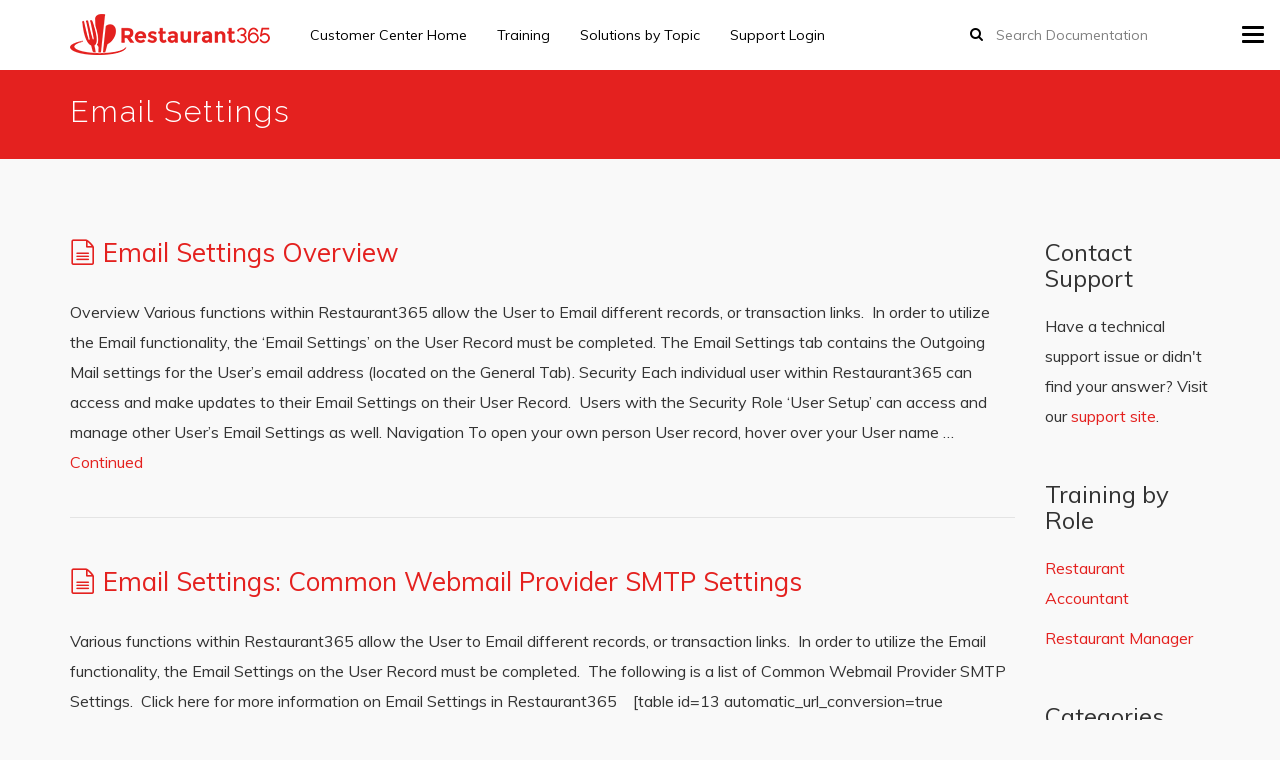

--- FILE ---
content_type: text/html; charset=UTF-8
request_url: http://restaurant365training.com/category/setup/email-settings/
body_size: 9406
content:
<!DOCTYPE html>
<html class="no-js" lang="en-US">
<head>
	<meta charset="utf-8">
	<meta http-equiv="X-UA-Compatible" content="IE=edge">
	<title>Email Settings | Restaurant365 Customer Center</title>
	<meta name='robots' content='max-image-preview:large' />
<link rel='dns-prefetch' href='//fonts.googleapis.com' />
<link rel="alternate" type="application/rss+xml" title="Restaurant365 Customer Center &raquo; Feed" href="http://restaurant365training.com/feed/" />
<link rel="alternate" type="application/rss+xml" title="Restaurant365 Customer Center &raquo; Comments Feed" href="http://restaurant365training.com/comments/feed/" />
<link rel="alternate" type="application/rss+xml" title="Restaurant365 Customer Center &raquo; Email Settings Category Feed" href="http://restaurant365training.com/category/setup/email-settings/feed/" />
<script type="text/javascript">
window._wpemojiSettings = {"baseUrl":"https:\/\/s.w.org\/images\/core\/emoji\/14.0.0\/72x72\/","ext":".png","svgUrl":"https:\/\/s.w.org\/images\/core\/emoji\/14.0.0\/svg\/","svgExt":".svg","source":{"concatemoji":"http:\/\/restaurant365training.com\/wp-includes\/js\/wp-emoji-release.min.js?ver=6.2.8"}};
/*! This file is auto-generated */
!function(e,a,t){var n,r,o,i=a.createElement("canvas"),p=i.getContext&&i.getContext("2d");function s(e,t){p.clearRect(0,0,i.width,i.height),p.fillText(e,0,0);e=i.toDataURL();return p.clearRect(0,0,i.width,i.height),p.fillText(t,0,0),e===i.toDataURL()}function c(e){var t=a.createElement("script");t.src=e,t.defer=t.type="text/javascript",a.getElementsByTagName("head")[0].appendChild(t)}for(o=Array("flag","emoji"),t.supports={everything:!0,everythingExceptFlag:!0},r=0;r<o.length;r++)t.supports[o[r]]=function(e){if(p&&p.fillText)switch(p.textBaseline="top",p.font="600 32px Arial",e){case"flag":return s("\ud83c\udff3\ufe0f\u200d\u26a7\ufe0f","\ud83c\udff3\ufe0f\u200b\u26a7\ufe0f")?!1:!s("\ud83c\uddfa\ud83c\uddf3","\ud83c\uddfa\u200b\ud83c\uddf3")&&!s("\ud83c\udff4\udb40\udc67\udb40\udc62\udb40\udc65\udb40\udc6e\udb40\udc67\udb40\udc7f","\ud83c\udff4\u200b\udb40\udc67\u200b\udb40\udc62\u200b\udb40\udc65\u200b\udb40\udc6e\u200b\udb40\udc67\u200b\udb40\udc7f");case"emoji":return!s("\ud83e\udef1\ud83c\udffb\u200d\ud83e\udef2\ud83c\udfff","\ud83e\udef1\ud83c\udffb\u200b\ud83e\udef2\ud83c\udfff")}return!1}(o[r]),t.supports.everything=t.supports.everything&&t.supports[o[r]],"flag"!==o[r]&&(t.supports.everythingExceptFlag=t.supports.everythingExceptFlag&&t.supports[o[r]]);t.supports.everythingExceptFlag=t.supports.everythingExceptFlag&&!t.supports.flag,t.DOMReady=!1,t.readyCallback=function(){t.DOMReady=!0},t.supports.everything||(n=function(){t.readyCallback()},a.addEventListener?(a.addEventListener("DOMContentLoaded",n,!1),e.addEventListener("load",n,!1)):(e.attachEvent("onload",n),a.attachEvent("onreadystatechange",function(){"complete"===a.readyState&&t.readyCallback()})),(e=t.source||{}).concatemoji?c(e.concatemoji):e.wpemoji&&e.twemoji&&(c(e.twemoji),c(e.wpemoji)))}(window,document,window._wpemojiSettings);
</script>
<style type="text/css">
img.wp-smiley,
img.emoji {
	display: inline !important;
	border: none !important;
	box-shadow: none !important;
	height: 1em !important;
	width: 1em !important;
	margin: 0 0.07em !important;
	vertical-align: -0.1em !important;
	background: none !important;
	padding: 0 !important;
}
</style>
	<link rel='stylesheet' id='wp-block-library-css' href='http://restaurant365training.com/wp-includes/css/dist/block-library/style.min.css?ver=6.2.8' type='text/css' media='all' />
<link rel='stylesheet' id='classic-theme-styles-css' href='http://restaurant365training.com/wp-includes/css/classic-themes.min.css?ver=6.2.8' type='text/css' media='all' />
<style id='global-styles-inline-css' type='text/css'>
body{--wp--preset--color--black: #000000;--wp--preset--color--cyan-bluish-gray: #abb8c3;--wp--preset--color--white: #ffffff;--wp--preset--color--pale-pink: #f78da7;--wp--preset--color--vivid-red: #cf2e2e;--wp--preset--color--luminous-vivid-orange: #ff6900;--wp--preset--color--luminous-vivid-amber: #fcb900;--wp--preset--color--light-green-cyan: #7bdcb5;--wp--preset--color--vivid-green-cyan: #00d084;--wp--preset--color--pale-cyan-blue: #8ed1fc;--wp--preset--color--vivid-cyan-blue: #0693e3;--wp--preset--color--vivid-purple: #9b51e0;--wp--preset--gradient--vivid-cyan-blue-to-vivid-purple: linear-gradient(135deg,rgba(6,147,227,1) 0%,rgb(155,81,224) 100%);--wp--preset--gradient--light-green-cyan-to-vivid-green-cyan: linear-gradient(135deg,rgb(122,220,180) 0%,rgb(0,208,130) 100%);--wp--preset--gradient--luminous-vivid-amber-to-luminous-vivid-orange: linear-gradient(135deg,rgba(252,185,0,1) 0%,rgba(255,105,0,1) 100%);--wp--preset--gradient--luminous-vivid-orange-to-vivid-red: linear-gradient(135deg,rgba(255,105,0,1) 0%,rgb(207,46,46) 100%);--wp--preset--gradient--very-light-gray-to-cyan-bluish-gray: linear-gradient(135deg,rgb(238,238,238) 0%,rgb(169,184,195) 100%);--wp--preset--gradient--cool-to-warm-spectrum: linear-gradient(135deg,rgb(74,234,220) 0%,rgb(151,120,209) 20%,rgb(207,42,186) 40%,rgb(238,44,130) 60%,rgb(251,105,98) 80%,rgb(254,248,76) 100%);--wp--preset--gradient--blush-light-purple: linear-gradient(135deg,rgb(255,206,236) 0%,rgb(152,150,240) 100%);--wp--preset--gradient--blush-bordeaux: linear-gradient(135deg,rgb(254,205,165) 0%,rgb(254,45,45) 50%,rgb(107,0,62) 100%);--wp--preset--gradient--luminous-dusk: linear-gradient(135deg,rgb(255,203,112) 0%,rgb(199,81,192) 50%,rgb(65,88,208) 100%);--wp--preset--gradient--pale-ocean: linear-gradient(135deg,rgb(255,245,203) 0%,rgb(182,227,212) 50%,rgb(51,167,181) 100%);--wp--preset--gradient--electric-grass: linear-gradient(135deg,rgb(202,248,128) 0%,rgb(113,206,126) 100%);--wp--preset--gradient--midnight: linear-gradient(135deg,rgb(2,3,129) 0%,rgb(40,116,252) 100%);--wp--preset--duotone--dark-grayscale: url('#wp-duotone-dark-grayscale');--wp--preset--duotone--grayscale: url('#wp-duotone-grayscale');--wp--preset--duotone--purple-yellow: url('#wp-duotone-purple-yellow');--wp--preset--duotone--blue-red: url('#wp-duotone-blue-red');--wp--preset--duotone--midnight: url('#wp-duotone-midnight');--wp--preset--duotone--magenta-yellow: url('#wp-duotone-magenta-yellow');--wp--preset--duotone--purple-green: url('#wp-duotone-purple-green');--wp--preset--duotone--blue-orange: url('#wp-duotone-blue-orange');--wp--preset--font-size--small: 13px;--wp--preset--font-size--medium: 20px;--wp--preset--font-size--large: 36px;--wp--preset--font-size--x-large: 42px;--wp--preset--spacing--20: 0.44rem;--wp--preset--spacing--30: 0.67rem;--wp--preset--spacing--40: 1rem;--wp--preset--spacing--50: 1.5rem;--wp--preset--spacing--60: 2.25rem;--wp--preset--spacing--70: 3.38rem;--wp--preset--spacing--80: 5.06rem;--wp--preset--shadow--natural: 6px 6px 9px rgba(0, 0, 0, 0.2);--wp--preset--shadow--deep: 12px 12px 50px rgba(0, 0, 0, 0.4);--wp--preset--shadow--sharp: 6px 6px 0px rgba(0, 0, 0, 0.2);--wp--preset--shadow--outlined: 6px 6px 0px -3px rgba(255, 255, 255, 1), 6px 6px rgba(0, 0, 0, 1);--wp--preset--shadow--crisp: 6px 6px 0px rgba(0, 0, 0, 1);}:where(.is-layout-flex){gap: 0.5em;}body .is-layout-flow > .alignleft{float: left;margin-inline-start: 0;margin-inline-end: 2em;}body .is-layout-flow > .alignright{float: right;margin-inline-start: 2em;margin-inline-end: 0;}body .is-layout-flow > .aligncenter{margin-left: auto !important;margin-right: auto !important;}body .is-layout-constrained > .alignleft{float: left;margin-inline-start: 0;margin-inline-end: 2em;}body .is-layout-constrained > .alignright{float: right;margin-inline-start: 2em;margin-inline-end: 0;}body .is-layout-constrained > .aligncenter{margin-left: auto !important;margin-right: auto !important;}body .is-layout-constrained > :where(:not(.alignleft):not(.alignright):not(.alignfull)){max-width: var(--wp--style--global--content-size);margin-left: auto !important;margin-right: auto !important;}body .is-layout-constrained > .alignwide{max-width: var(--wp--style--global--wide-size);}body .is-layout-flex{display: flex;}body .is-layout-flex{flex-wrap: wrap;align-items: center;}body .is-layout-flex > *{margin: 0;}:where(.wp-block-columns.is-layout-flex){gap: 2em;}.has-black-color{color: var(--wp--preset--color--black) !important;}.has-cyan-bluish-gray-color{color: var(--wp--preset--color--cyan-bluish-gray) !important;}.has-white-color{color: var(--wp--preset--color--white) !important;}.has-pale-pink-color{color: var(--wp--preset--color--pale-pink) !important;}.has-vivid-red-color{color: var(--wp--preset--color--vivid-red) !important;}.has-luminous-vivid-orange-color{color: var(--wp--preset--color--luminous-vivid-orange) !important;}.has-luminous-vivid-amber-color{color: var(--wp--preset--color--luminous-vivid-amber) !important;}.has-light-green-cyan-color{color: var(--wp--preset--color--light-green-cyan) !important;}.has-vivid-green-cyan-color{color: var(--wp--preset--color--vivid-green-cyan) !important;}.has-pale-cyan-blue-color{color: var(--wp--preset--color--pale-cyan-blue) !important;}.has-vivid-cyan-blue-color{color: var(--wp--preset--color--vivid-cyan-blue) !important;}.has-vivid-purple-color{color: var(--wp--preset--color--vivid-purple) !important;}.has-black-background-color{background-color: var(--wp--preset--color--black) !important;}.has-cyan-bluish-gray-background-color{background-color: var(--wp--preset--color--cyan-bluish-gray) !important;}.has-white-background-color{background-color: var(--wp--preset--color--white) !important;}.has-pale-pink-background-color{background-color: var(--wp--preset--color--pale-pink) !important;}.has-vivid-red-background-color{background-color: var(--wp--preset--color--vivid-red) !important;}.has-luminous-vivid-orange-background-color{background-color: var(--wp--preset--color--luminous-vivid-orange) !important;}.has-luminous-vivid-amber-background-color{background-color: var(--wp--preset--color--luminous-vivid-amber) !important;}.has-light-green-cyan-background-color{background-color: var(--wp--preset--color--light-green-cyan) !important;}.has-vivid-green-cyan-background-color{background-color: var(--wp--preset--color--vivid-green-cyan) !important;}.has-pale-cyan-blue-background-color{background-color: var(--wp--preset--color--pale-cyan-blue) !important;}.has-vivid-cyan-blue-background-color{background-color: var(--wp--preset--color--vivid-cyan-blue) !important;}.has-vivid-purple-background-color{background-color: var(--wp--preset--color--vivid-purple) !important;}.has-black-border-color{border-color: var(--wp--preset--color--black) !important;}.has-cyan-bluish-gray-border-color{border-color: var(--wp--preset--color--cyan-bluish-gray) !important;}.has-white-border-color{border-color: var(--wp--preset--color--white) !important;}.has-pale-pink-border-color{border-color: var(--wp--preset--color--pale-pink) !important;}.has-vivid-red-border-color{border-color: var(--wp--preset--color--vivid-red) !important;}.has-luminous-vivid-orange-border-color{border-color: var(--wp--preset--color--luminous-vivid-orange) !important;}.has-luminous-vivid-amber-border-color{border-color: var(--wp--preset--color--luminous-vivid-amber) !important;}.has-light-green-cyan-border-color{border-color: var(--wp--preset--color--light-green-cyan) !important;}.has-vivid-green-cyan-border-color{border-color: var(--wp--preset--color--vivid-green-cyan) !important;}.has-pale-cyan-blue-border-color{border-color: var(--wp--preset--color--pale-cyan-blue) !important;}.has-vivid-cyan-blue-border-color{border-color: var(--wp--preset--color--vivid-cyan-blue) !important;}.has-vivid-purple-border-color{border-color: var(--wp--preset--color--vivid-purple) !important;}.has-vivid-cyan-blue-to-vivid-purple-gradient-background{background: var(--wp--preset--gradient--vivid-cyan-blue-to-vivid-purple) !important;}.has-light-green-cyan-to-vivid-green-cyan-gradient-background{background: var(--wp--preset--gradient--light-green-cyan-to-vivid-green-cyan) !important;}.has-luminous-vivid-amber-to-luminous-vivid-orange-gradient-background{background: var(--wp--preset--gradient--luminous-vivid-amber-to-luminous-vivid-orange) !important;}.has-luminous-vivid-orange-to-vivid-red-gradient-background{background: var(--wp--preset--gradient--luminous-vivid-orange-to-vivid-red) !important;}.has-very-light-gray-to-cyan-bluish-gray-gradient-background{background: var(--wp--preset--gradient--very-light-gray-to-cyan-bluish-gray) !important;}.has-cool-to-warm-spectrum-gradient-background{background: var(--wp--preset--gradient--cool-to-warm-spectrum) !important;}.has-blush-light-purple-gradient-background{background: var(--wp--preset--gradient--blush-light-purple) !important;}.has-blush-bordeaux-gradient-background{background: var(--wp--preset--gradient--blush-bordeaux) !important;}.has-luminous-dusk-gradient-background{background: var(--wp--preset--gradient--luminous-dusk) !important;}.has-pale-ocean-gradient-background{background: var(--wp--preset--gradient--pale-ocean) !important;}.has-electric-grass-gradient-background{background: var(--wp--preset--gradient--electric-grass) !important;}.has-midnight-gradient-background{background: var(--wp--preset--gradient--midnight) !important;}.has-small-font-size{font-size: var(--wp--preset--font-size--small) !important;}.has-medium-font-size{font-size: var(--wp--preset--font-size--medium) !important;}.has-large-font-size{font-size: var(--wp--preset--font-size--large) !important;}.has-x-large-font-size{font-size: var(--wp--preset--font-size--x-large) !important;}
.wp-block-navigation a:where(:not(.wp-element-button)){color: inherit;}
:where(.wp-block-columns.is-layout-flex){gap: 2em;}
.wp-block-pullquote{font-size: 1.5em;line-height: 1.6;}
</style>
<link rel='stylesheet' id='knowledgepress_css-css' href='//restaurant365training.com/wp-content/themes/knowledgepress/assets/css/main.css?ver=6.2.8' type='text/css' media='all' />
<style id='knowledgepress_css-inline-css' type='text/css'>
body { margin-top:64px; }
.content-info {background:#111111;margin-top:50px;}.content a:hover { color:#222222 }.btn-primary :hover { background-color:#222222!important; border-color:#222222!important }.footer-cta {}
body .before-main-wrapper .header-wrapper a, body .before-main-wrapper .header-wrapper h1, body .before-main-wrapper .header-wrapper h2, body .before-main-wrapper .header-wrapper h3, body .before-main-wrapper .header-wrapper h4, body .before-main-wrapper .header-wrapper h5, body .before-main-wrapper .header-wrapper h6  { color: #ffffff; }body .before-main-wrapper .header-wrapper{ color: #ffffff;padding-top:25px;padding-bottom:25px;}.before-main-wrapper .header-wrapper:after { background-color: #e4211f; }
.navbar-default .navbar-toggle {position:absolute;}.navbar-default .navbar-toggle {display:block;}.offcanvas, .offcanvas a, .offcanvas .widget, .offcanvas caption, .offcanvas .navmenu-nav > li > a, .offcanvas .inline-social a, .offcanvas .side-navbar .widget h3 { color: #bfbfbf; }.offcanvas .navmenu-nav > .dropdown > a .caret { border-top-color: #bfbfbf; border-bottom-color: #bfbfbf; }.offcanvas .has-button .navmenu-btn { border-color: #bfbfbf; }.offcanvas .widget a:hover, .offcanvas .navmenu-nav > li > a:hover, .offcanvas .inline-social a:hover { color: #ffffff; }.offcanvas .navmenu-nav > .dropdown > a:hover .caret, .offcanvas .navmenu-nav > .open > a .caret, .offcanvas .navmenu-nav > .open > a:hover .caret, .offcanvas .navmenu-nav > .open > a:focus .caret { border-top-color: #ffffff; border-bottom-color: #ffffff; }.offcanvas .navmenu-nav > .active > a .caret, .offcanvas .navmenu-nav > .active > a:hover .caret, .offcanvas .navmenu-nav > .active > a:focus .caret { border-top-color: #ffffff; border-bottom-color: #ffffff; }.offcanvas .navmenu-nav > .active > a, .offcanvas .navmenu-nav > .active > a:hover, .offcanvas .navmenu-nav > .active > a:focus { color: #ffffff; }.offcanvas .navmenu-nav > .open > a, .offcanvas .navmenu-nav > .open > a:hover, .offcanvas .navmenu-nav > .open > a:focus { color: #ffffff; }.offcanvas .has-button .navmenu-btn:hover { border-color: #ffffff; }
		    .navbar .navbar-nav > li > a, .navbar,
		    .navbar .inline-social a {
		      color: #000000;
		    }
		    .navbar-default .navbar-toggle .icon-bar {
		      background-color: #000000;
		    }
		    .navbar-default .navbar-toggle:hover .icon-bar {
		      background-color: #e4211f;
		    }
		    .navbar .navbar-nav > li > a:hover,
		    .navbar .navbar-nav > .active > a,
		    .navbar .navbar-nav > .active > a:hover,
		    .navbar .navbar-nav > .active > a:focus,
		    .navbar .navbar-nav > li > a:focus, .navbar .navbar-nav > .open > a, .navbar .navbar-nav > .open > a:hover, .navbar .navbar-nav > .open > a:focus,
		    .navbar .inline-social a:hover {
		      color: #e4211f;
		    }
		    .navbar .dropdown-menu li a {
		      color: #000000;
		    }
		    .navbar .dropdown-menu > .active > a,
		    .navbar .dropdown-menu > li > a:hover,
		    .navbar .dropdown-menu > li > a:focus {
		      background: #bcbabb;
		      color: #e4211f;
		    }.navbar-form {float: right; margin-right: 10px;}
		    .navbar-form .form-control {
		      color: #000000;
		      font-size: 14px;
		      width: 200px;
		    }
		    .navbar-form:before, .navbar .inline-social i {
		        font-size: 14px;
		    }
		    .navbar-form input::-webkit-input-placeholder {
		      color: #000000;
		      font-size: 14px;

		    }
		    .navbar-form input:-moz-placeholder {
		      color: #000000;
		      font-size: 14px;

		    }
		    .navbar-form input::-moz-placeholder {
		      color: #000000;
		      font-size: 14px;

		    }
		    .navbar-form input:-ms-input-placeholder {
		      color: #000000;
		      font-size: 14px;

		    }
a { color: #e4211f; }.btn-primary { background-color: #e4211f; border-color: #e4211f; }.pagination ul li a:hover, .pagination ul li a:focus, .pagination > .active > a, .pagination > .active > span, .pagination > .active > a:hover, .pagination > .active > span:hover, .pagination > .active > a:focus, .pagination > .active > span:focus { background-color: #e4211f; border-color: #e4211f; }.pagination > li > a, .pagination > li > span { color: #e4211f; }.hentry .entry-title i { color: #e4211f; }input[type="text"]:focus, input[type="email"]:focus, input[type="url"]:focus, input[type="tel"]:focus, input[type="number"]:focus, textarea:focus, select:focus, input[type="date"]:focus, input[type="email"]:focus, .form-control:focus { border-color: #e4211f; }.autocomplete-suggestion h4 strong { color: #e4211f; }.nav-list-primary, .nav-list-primary > li, .nav-list-primary .nav-sublist > li { border-color: #e4211f; }.nav-list-primary > li > a:hover, .nav-list-primary .nav-sublist > li > a:hover { background-color: #e4211f; }a:hover { color: #222222; }.btn-primary:hover, .btn-primary:focus { background-color: #222222; border-color: #222222; }.btn { border-radius: 3px; }.nav-list-primary { border-radius: 3px; }.navbar-default .navbar-toggle { border-radius: 3px; }.form-control { border-radius: 3px; }.btn-group > .btn, .btn-group.social-share > .btn:first-child:not(:last-child):not(.dropdown-toggle){ border-radius: 3px; }.toc { border-radius: 3px; }
</style>
<link rel='stylesheet' id='redux-google-fonts-knowledgepress-css' href='http://fonts.googleapis.com/css?family=Muli%3A400%7CRaleway%3A300&#038;subset=latin&#038;ver=6.2.8' type='text/css' media='all' />
<script type='text/javascript' src='http://restaurant365training.com/wp-includes/js/jquery/jquery.min.js?ver=3.6.4' id='jquery-core-js'></script>
<script type='text/javascript' src='http://restaurant365training.com/wp-includes/js/jquery/jquery-migrate.min.js?ver=3.4.0' id='jquery-migrate-js'></script>
<script type='text/javascript' src='//restaurant365training.com/wp-content/themes/knowledgepress/assets/js/vendor/modernizr.js' id='modernizr-js'></script>
<script type='text/javascript' src='//restaurant365training.com/wp-content/themes/knowledgepress/assets/js/scripts.js' id='scripts-js'></script>
<link rel="https://api.w.org/" href="http://restaurant365training.com/wp-json/" /><link rel="alternate" type="application/json" href="http://restaurant365training.com/wp-json/wp/v2/categories/232" /><link rel="EditURI" type="application/rsd+xml" title="RSD" href="http://restaurant365training.com/xmlrpc.php?rsd" />
<link rel="wlwmanifest" type="application/wlwmanifest+xml" href="http://restaurant365training.com/wp-includes/wlwmanifest.xml" />
				<meta name="viewport" content="width=device-width, initial-scale=1">
				<meta name="mobile-web-app-capable" content="yes">
				<meta name="apple-mobile-web-app-capable" content="yes">
				<meta name="apple-mobile-web-app-status-bar-style" content="black">
				<script type="text/javascript">
    PAAV = {"base_url":"http:\/\/restaurant365training.com"};
</script>
    <link rel="icon" href="http://restaurant365training.com/wp-content/uploads/2017/05/cropped-365-red-transp-100x100-32x32.png" sizes="32x32" />
<link rel="icon" href="http://restaurant365training.com/wp-content/uploads/2017/05/cropped-365-red-transp-100x100-192x192.png" sizes="192x192" />
<link rel="apple-touch-icon" href="http://restaurant365training.com/wp-content/uploads/2017/05/cropped-365-red-transp-100x100-180x180.png" />
<meta name="msapplication-TileImage" content="http://restaurant365training.com/wp-content/uploads/2017/05/cropped-365-red-transp-100x100-270x270.png" />

<!-- BEGIN ExactMetrics v5.3.8 Universal Analytics - https://exactmetrics.com/ -->
<script>
(function(i,s,o,g,r,a,m){i['GoogleAnalyticsObject']=r;i[r]=i[r]||function(){
	(i[r].q=i[r].q||[]).push(arguments)},i[r].l=1*new Date();a=s.createElement(o),
	m=s.getElementsByTagName(o)[0];a.async=1;a.src=g;m.parentNode.insertBefore(a,m)
})(window,document,'script','https://www.google-analytics.com/analytics.js','ga');
  ga('create', 'UA-86653014-1', 'auto');
  ga('send', 'pageview');
</script>
<!-- END ExactMetrics Universal Analytics -->
<style type="text/css" title="dynamic-css" class="options-output">.navbar, .navbar .dropdown-menu, .navbar-default .navbar-toggle, .navbar-default .navbar-toggle:hover, .navbar-default .navbar-toggle:focus{background-color:#ffffff;}.navbar, .dropdown-menu{font-family:Muli;font-weight:400;font-style:normal;font-size:14px;}.navbar-brand.text, .navbar-brand.text:hover{font-family:Arial, Helvetica, sans-serif;font-weight:normal;font-style:normal;color:#000000;font-size:18px;}.navmenu-inverse{background-color:#8d8b8c;}.content-info h3{color:#FFFFFF;}.content-info, .content-info a{color:#8C8989;}.content-info a:hover{color:#FFFFFF;}body{background-color:#f9f9f9;}body{font-family:Muli;line-height:30px;font-weight:400;font-style:normal;color:#333333;font-size:16px;}h1, .h1, h2, .h2, h3, .h3, h4, .h4, h5, .h5, h6, .h6{font-family:Muli;font-weight:400;font-style:normal;}.header-titles h1{font-family:Raleway;letter-spacing:2px;font-weight:300;font-style:normal;font-size:30px;}</style>	<!-- HTML5 shim and Respond.js IE8 support of HTML5 elements and media queries -->
	<!--[if lt IE 9]>
		<script src="http://restaurant365training.com/wp-content/themes/knowledgepress/assets/js/vendor/html5shiv.js"></script>
		<script src="http://restaurant365training.com/wp-content/themes/knowledgepress/assets/js/vendor/respond.min.js"></script>
	<![endif]-->

	<link rel="alternate" type="application/rss+xml" title="Restaurant365 Customer Center Feed" href="http://restaurant365training.com/feed/">
</head><body class="archive category category-email-settings category-232 top-navbar">
    <script> _url = 'http://restaurant365training.com';</script>
<a href="#content" class="sr-only">Skip to main content</a>

	<!--[if lt IE 8]>
		<div class="alert alert-warning"> You are using an <strong>outdated</strong> browser. Please <a href="http://browsehappy.com/">upgrade your browser</a> to improve your experience.</div>	<![endif]-->

	
    <nav id="offcanvas" class="navmenu navmenu-inverse navmenu-fixed-right offcanvas" role="navigation">
    
	
	
	    </nav>


	
	

	<header id="banner-header" class="banner navbar navbar-default topnavbar navbar-fixed-top" role="banner">
		<div class="container">
			<div class="navbar-header">
				<a class="navbar-brand logo" href="http://restaurant365training.com/"><img id="site-logo" src="http://restaurant365training.com/wp-content/uploads/2017/05/r365_red_200px.png" alt="Restaurant365 Customer Center"></a>			</div>
			<nav class="nav-main navbar-collapse collapse" role="navigation">

                                    <ul class="nav navbar-nav nav-user-links pull-right">
                                                                    </ul>
                

								<form role="search" method="get" id="searchform" class="form-search navbar-form" action="http://restaurant365training.com/">
					<label class="hide" for="s">Search for:</label>
					<input type="text" value="" name="s" id="autocomplete-ajax" class="searchajax form-control search-query" placeholder="Search Documentation">
				</form>
				<script> _url = 'http://restaurant365training.com/wp-admin/admin-ajax.php';</script>		
							<ul id="menu-main" class="navbar-nav nav nav-primary-left"><li class="menu-item menu-item-type-post_type menu-item-object-page menu-item-home menu-item-3866"><a title="Customer Center Home" href="http://restaurant365training.com/">Customer Center Home</a></li>
<li class="menu-item menu-item-type-post_type menu-item-object-page menu-item-has-children menu-item-3828 dropdown"><a title="Training" href="http://restaurant365training.com/training-for-restaurant-managers-and-accountants/" class="dropdown-toggle" aria-haspopup="true">Training <b class="caret"></b></a>
<ul role="menu" class=" dropdown-menu navmenu-nav">
	<li class="menu-item menu-item-type-post_type menu-item-object-page menu-item-3812"><a title="Training by Role" href="http://restaurant365training.com/training-by-role/">Training by Role</a></li>
	<li class="menu-item menu-item-type-post_type menu-item-object-page menu-item-3819"><a title="Training by Module" href="http://restaurant365training.com/training-by-module/">Training by Module</a></li>
</ul>
</li>
<li class="menu-item menu-item-type-post_type menu-item-object-page menu-item-3855"><a title="Solutions by Topic" href="http://restaurant365training.com/solutions/">Solutions by Topic</a></li>
<li class="menu-item menu-item-type-custom menu-item-object-custom menu-item-3814"><a title="Support Login" href="http://help.restaurant365.net/support/login">Support Login</a></li>
</ul>								
			</nav>
			
			<button type="button" class="navbar-toggle" data-recalc="false" data-toggle="offcanvas" data-target="#offcanvas" data-canvas="body">
			  <span class="sr-only">Toggle navigation</span>
			  <span class="icon-bar"></span>
			  <span class="icon-bar"></span>
			  <span class="icon-bar"></span>
			</button>
					</div>
	</header>

	


	<div class="before-main-wrapper"><div class="header-wrapper"" data-vide-options="posterType: none"><div class="container header-left"><div class="header-titles"><h1>Email Settings</h1></div ></div ></div ></div >	
	<div class="container wrap main-section" id="wrap-main-section">
		
		<div id="content" class="content">
			<div class="row bg">
				
				<main class="main col-sm-10"  role="main">
					<article class="post-8856 post type-post status-publish format-standard hentry category-setup category-email-settings"><header><title>Email Settings Overview</title><h2 class="entry-title"><i class="kp-file-text2"></i> <a href="http://restaurant365training.com/email-settings-overview/"><a href="http://restaurant365training.com/email-settings-overview/">Email Settings Overview</a></a></h2></header><div class="entry-summary">Overview Various functions within Restaurant365 allow the User to Email different records, or transaction links.  In order to utilize the Email functionality, the &#8216;Email Settings&#8217; on the User Record must be completed. The Email Settings tab contains the Outgoing Mail settings for the User&#8217;s email address (located on the General Tab). Security Each individual user within Restaurant365 can access and make updates to their Email Settings on their User Record.  Users with the Security Role &#8216;User Setup&#8217; can access and manage other User&#8217;s Email Settings as well. Navigation To open your own person User record, hover over your User name &hellip; <a href="http://restaurant365training.com/email-settings-overview/">Continued</a><div class="clearfix"></div></div><footer class="entry-footer"></footer></article><article class="post-8857 post type-post status-publish format-standard hentry category-setup category-email-settings"><header><title>Email Settings: Common Webmail Provider SMTP Settings</title><h2 class="entry-title"><i class="kp-file-text2"></i> <a href="http://restaurant365training.com/email-settings-common-webmail-provider-smtp-settings/"><a href="http://restaurant365training.com/email-settings-common-webmail-provider-smtp-settings/">Email Settings: Common Webmail Provider SMTP Settings</a></a></h2></header><div class="entry-summary">Various functions within Restaurant365 allow the User to Email different records, or transaction links.  In order to utilize the Email functionality, the Email Settings on the User Record must be completed.  The following is a list of Common Webmail Provider SMTP Settings.  Click here for more information on Email Settings in Restaurant365  &nbsp; [table id=13 automatic_url_conversion=true automatic_url_conversion_new_window=true /]<div class="clearfix"></div></div><footer class="entry-footer"></footer></article><article class="post-6537 post type-post status-publish format-standard hentry category-setup category-email-settings category-tips-and-tricks"><header><title>User Record</title><h2 class="entry-title"><i class="kp-file-text2"></i> <a href="http://restaurant365training.com/user-record/"><a href="http://restaurant365training.com/user-record/">User Record</a></a></h2></header><div class="entry-summary">&nbsp; The User Record is where all User specific information for each User resides in the system.  Once you have opened a User Record, the General Tab of the record will be displayed.  In addition to the information found on the &#8216;General&#8217; tab, the &#8216;User Roles&#8217; (security roles), &#8216;Locations&#8217; and &#8216;Email Settings&#8217; tabs are available to users.  Click here for more information on User Setup and Security. Note: Only Users with the Security Role of User Setup will have the ability to manage other User Records.  Individual Users will be able to perform limited updates on their personal User account.  User Role and Location access &hellip; <a href="http://restaurant365training.com/user-record/">Continued</a><div class="clearfix"></div></div><footer class="entry-footer"></footer></article>				</main><!-- /.main -->

				
									<aside id="sidebar-primary" class="sidebar col-sm-2" role="complementary">
						<section id="text-3" class="widget widget_text"><h3 class="widget-title">Contact Support</h3>			<div class="textwidget">Have a technical support issue or didn't find your answer? Visit our <a href="http://help.restaurant365.net/support/login" target="_blank" rel="noopener">support site</a>.</div>
		</section><section id="text-5" class="widget widget_text"><h3 class="widget-title">Training by Role</h3>			<div class="textwidget"><p><a href="http://restaurant365training.com/restaurant-accountant-training-outline/">Restaurant Accountant</a></p>
<p><a href="http://restaurant365training.com/restaurant-manager-training-outline/">Restaurant Manager</a></p>
</div>
		</section><section id="categories-4" class="widget widget_categories"><h3 class="widget-title">Categories</h3>
			<ul>
					<li class="cat-item cat-item-226"><a href="http://restaurant365training.com/category/edi/">EDI</a> (4)
</li>
	<li class="cat-item cat-item-238"><a href="http://restaurant365training.com/category/importing/">Importing</a> (3)
</li>
	<li class="cat-item cat-item-152"><a href="http://restaurant365training.com/category/catering/">Catering</a> (14)
</li>
	<li class="cat-item cat-item-251"><a href="http://restaurant365training.com/category/security-access/">Security &amp; Access</a> (9)
<ul class='children'>
	<li class="cat-item cat-item-252"><a href="http://restaurant365training.com/category/security-access/employee/">Employee</a> (4)
</li>
	<li class="cat-item cat-item-253"><a href="http://restaurant365training.com/category/security-access/user/">User</a> (6)
</li>
	<li class="cat-item cat-item-254"><a href="http://restaurant365training.com/category/security-access/location/">Location</a> (2)
</li>
	<li class="cat-item cat-item-255"><a href="http://restaurant365training.com/category/security-access/reporting/">Reporting</a> (4)
</li>
</ul>
</li>
	<li class="cat-item cat-item-239"><a href="http://restaurant365training.com/category/international/">International</a> (1)
</li>
	<li class="cat-item cat-item-207"><a href="http://restaurant365training.com/category/franchising/">Franchising</a> (6)
</li>
	<li class="cat-item cat-item-228"><a href="http://restaurant365training.com/category/knowledge-base/">Knowledge Base</a> (2)
</li>
	<li class="cat-item cat-item-240"><a href="http://restaurant365training.com/category/manager-log/">Manager Log</a> (14)
</li>
	<li class="cat-item cat-item-208"><a href="http://restaurant365training.com/category/faq/">FAQ</a> (8)
</li>
	<li class="cat-item cat-item-229"><a href="http://restaurant365training.com/category/templates/">Templates</a> (3)
</li>
	<li class="cat-item cat-item-2"><a href="http://restaurant365training.com/category/training/">Training</a> (24)
<ul class='children'>
	<li class="cat-item cat-item-212"><a href="http://restaurant365training.com/category/training/restaurant-accountant-training/">Restaurant Accountant Training</a> (13)
</li>
	<li class="cat-item cat-item-213"><a href="http://restaurant365training.com/category/training/restaurant-manager-training/">Restaurant Manager Training</a> (5)
</li>
</ul>
</li>
	<li class="cat-item cat-item-36"><a href="http://restaurant365training.com/category/system-updates/">Updates</a> (2)
</li>
	<li class="cat-item cat-item-56 current-cat-parent current-cat-ancestor"><a href="http://restaurant365training.com/category/setup/">Setup</a> (47)
<ul class='children'>
	<li class="cat-item cat-item-210"><a href="http://restaurant365training.com/category/setup/getting-started/">Getting Started</a> (20)
</li>
	<li class="cat-item cat-item-231"><a href="http://restaurant365training.com/category/setup/system-preferences/">System Preferences</a> (8)
</li>
	<li class="cat-item cat-item-211"><a href="http://restaurant365training.com/category/setup/implementation/">Implementation</a> (11)
</li>
	<li class="cat-item cat-item-256"><a href="http://restaurant365training.com/category/setup/payroll-integration/">Payroll Integration</a> (1)
</li>
	<li class="cat-item cat-item-232 current-cat"><a aria-current="page" href="http://restaurant365training.com/category/setup/email-settings/">Email Settings</a> (3)
</li>
	<li class="cat-item cat-item-60"><a href="http://restaurant365training.com/category/setup/system-access/">System Access</a> (3)
</li>
	<li class="cat-item cat-item-258"><a href="http://restaurant365training.com/category/setup/reporting-integration/">Reporting Integration</a> (1)
</li>
	<li class="cat-item cat-item-236"><a href="http://restaurant365training.com/category/setup/pos/">POS</a> (4)
	<ul class='children'>
	<li class="cat-item cat-item-237"><a href="http://restaurant365training.com/category/setup/pos/pos-settings-pos/">POS Settings</a> (4)
</li>
	</ul>
</li>
</ul>
</li>
	<li class="cat-item cat-item-123"><a href="http://restaurant365training.com/category/scheduling/">Scheduling</a> (18)
</li>
	<li class="cat-item cat-item-9"><a href="http://restaurant365training.com/category/tips-and-tricks/">Tips and Tricks</a> (17)
</li>
	<li class="cat-item cat-item-124"><a href="http://restaurant365training.com/category/commissary/">Commissary</a> (7)
</li>
	<li class="cat-item cat-item-234"><a href="http://restaurant365training.com/category/ftp/">FTP</a> (4)
</li>
	<li class="cat-item cat-item-10"><a href="http://restaurant365training.com/category/troubleshooting/">Troubleshooting</a> (6)
</li>
	<li class="cat-item cat-item-259"><a href="http://restaurant365training.com/category/api/">API</a> (1)
</li>
	<li class="cat-item cat-item-111"><a href="http://restaurant365training.com/category/reports-3/">Reports</a> (69)
<ul class='children'>
	<li class="cat-item cat-item-116"><a href="http://restaurant365training.com/category/reports-3/financial-reports/">Financial Reports</a> (33)
</li>
	<li class="cat-item cat-item-117"><a href="http://restaurant365training.com/category/reports-3/operational-reports/">Operational Reports</a> (35)
</li>
	<li class="cat-item cat-item-120"><a href="http://restaurant365training.com/category/reports-3/queries-lists/">Queries and Lists</a> (1)
</li>
	<li class="cat-item cat-item-121"><a href="http://restaurant365training.com/category/reports-3/dashboards/">Dashboards</a> (3)
</li>
</ul>
</li>
	<li class="cat-item cat-item-133"><a href="http://restaurant365training.com/category/setup-assistant/">Setup Assistant</a> (5)
<ul class='children'>
	<li class="cat-item cat-item-134"><a href="http://restaurant365training.com/category/setup-assistant/setup-organization-legal-entities/">Setup: Organization &#8211; Legal Entities</a> (1)
</li>
	<li class="cat-item cat-item-125"><a href="http://restaurant365training.com/category/setup-assistant/setup-gl-accounts-chart-of-accounts/">Setup: GL Accounts &#8211; Chart of Accounts</a> (1)
</li>
</ul>
</li>
	<li class="cat-item cat-item-260"><a href="http://restaurant365training.com/category/integrations/">Integrations</a> (1)
<ul class='children'>
	<li class="cat-item cat-item-261"><a href="http://restaurant365training.com/category/integrations/pos-integrations/">POS</a> (1)
</li>
</ul>
</li>
	<li class="cat-item cat-item-22"><a href="http://restaurant365training.com/category/restaurant-operations/">Restaurant Operations</a> (61)
<ul class='children'>
	<li class="cat-item cat-item-114"><a href="http://restaurant365training.com/category/restaurant-operations/inventory/">Inventory</a> (26)
	<ul class='children'>
	<li class="cat-item cat-item-227"><a href="http://restaurant365training.com/category/restaurant-operations/inventory/stock-counts/">Stock Counts</a> (11)
</li>
	</ul>
</li>
	<li class="cat-item cat-item-115"><a href="http://restaurant365training.com/category/restaurant-operations/pos-integration/">POS Integration</a> (16)
</li>
	<li class="cat-item cat-item-23"><a href="http://restaurant365training.com/category/restaurant-operations/sales/">Sales</a> (12)
</li>
	<li class="cat-item cat-item-51"><a href="http://restaurant365training.com/category/restaurant-operations/payroll/">Payroll</a> (7)
</li>
	<li class="cat-item cat-item-24"><a href="http://restaurant365training.com/category/restaurant-operations/purchasing/">Purchasing</a> (4)
</li>
</ul>
</li>
	<li class="cat-item cat-item-3"><a href="http://restaurant365training.com/category/restaurant-accounting/">Restaurant Accounting</a> (124)
<ul class='children'>
	<li class="cat-item cat-item-113"><a href="http://restaurant365training.com/category/restaurant-accounting/recipe-costing/">Recipe Costing</a> (2)
</li>
	<li class="cat-item cat-item-18"><a href="http://restaurant365training.com/category/restaurant-accounting/gl-accounts/">GL Accounts</a> (14)
</li>
	<li class="cat-item cat-item-46"><a href="http://restaurant365training.com/category/restaurant-accounting/accounts-receivable/">Accounts Receivable</a> (15)
	<ul class='children'>
	<li class="cat-item cat-item-47"><a href="http://restaurant365training.com/category/restaurant-accounting/accounts-receivable/customers/">Customers</a> (7)
</li>
	<li class="cat-item cat-item-48"><a href="http://restaurant365training.com/category/restaurant-accounting/accounts-receivable/ar-transactions/">AR Transactions</a> (13)
</li>
	<li class="cat-item cat-item-49"><a href="http://restaurant365training.com/category/restaurant-accounting/accounts-receivable/sales-items/">Sales Items</a> (1)
</li>
	</ul>
</li>
	<li class="cat-item cat-item-20"><a href="http://restaurant365training.com/category/restaurant-accounting/accounts-payable/">Accounts Payable</a> (57)
	<ul class='children'>
	<li class="cat-item cat-item-250"><a href="http://restaurant365training.com/category/restaurant-accounting/accounts-payable/check-run/">Check Run</a> (9)
</li>
	<li class="cat-item cat-item-21"><a href="http://restaurant365training.com/category/restaurant-accounting/accounts-payable/ap-transactions/">AP Transactions</a> (27)
</li>
	<li class="cat-item cat-item-230"><a href="http://restaurant365training.com/category/restaurant-accounting/accounts-payable/documents-to-process/">Documents to Process</a> (14)
		<ul class='children'>
	<li class="cat-item cat-item-233"><a href="http://restaurant365training.com/category/restaurant-accounting/accounts-payable/documents-to-process/ap-automation/">AP Automation</a> (8)
</li>
		</ul>
</li>
	<li class="cat-item cat-item-40"><a href="http://restaurant365training.com/category/restaurant-accounting/accounts-payable/vendors/">Vendors</a> (13)
</li>
	</ul>
</li>
	<li class="cat-item cat-item-209"><a href="http://restaurant365training.com/category/restaurant-accounting/general-ledger/">General Ledger</a> (20)
</li>
	<li class="cat-item cat-item-41"><a href="http://restaurant365training.com/category/restaurant-accounting/budgets/">Budgets</a> (9)
</li>
	<li class="cat-item cat-item-42"><a href="http://restaurant365training.com/category/restaurant-accounting/banking/">Banking</a> (22)
	<ul class='children'>
	<li class="cat-item cat-item-214"><a href="http://restaurant365training.com/category/restaurant-accounting/banking/bank-reconciliation/">Bank Reconciliation</a> (3)
</li>
	<li class="cat-item cat-item-44"><a href="http://restaurant365training.com/category/restaurant-accounting/banking/bank-transactions/">Bank Transactions</a> (7)
</li>
	<li class="cat-item cat-item-215"><a href="http://restaurant365training.com/category/restaurant-accounting/banking/bank-accounts/">Bank Accounts</a> (12)
</li>
	</ul>
</li>
	<li class="cat-item cat-item-17"><a href="http://restaurant365training.com/category/restaurant-accounting/journal-entries/">Journal Entries</a> (11)
</li>
</ul>
</li>
			</ul>

			</section>					</aside><!-- /.sidebar -->
				
				
								<div class="clearfix"></div>			</div>		</div><!-- /.content -->
			</div><!-- /.wrap -->
	<footer id="page-footer" class="content-info" role="contentinfo">
	<div class="container">		<div class="row"></div><div class="clearfix"></div><div id="footer-copyright"><div class="row"><div id="footer_social_bar"><a href="https://www.facebook.com/restaurant365software/" target="_blank" title="facebook"><span class="kp-facebook"></span></a><a href="https://www.linkedin.com/company/restaurant365-cloud-erp-for-restaurants" target="_blank" title="linkedin"><span class="kp-linkedin"></span></a><a href="https://twitter.com/Restaurant_365" target="_blank" title="twitter"><span class="kp-twitter"></span></a></div><div id="copyright-bar">&copy; 2025 Restaurant365 | &copy; 2025 Restaurant365 Customer Center | <a href="http://www.restaurant365software.com">restaurant365software.com</a></div></div><div class="clearfix"></div></div></div>	</div></footer></body>
</html>


--- FILE ---
content_type: text/plain
request_url: https://www.google-analytics.com/j/collect?v=1&_v=j102&a=1493787485&t=pageview&_s=1&dl=http%3A%2F%2Frestaurant365training.com%2Fcategory%2Fsetup%2Femail-settings%2F&ul=en-us%40posix&dt=Email%20Settings%20%7C%20Restaurant365%20Customer%20Center&sr=1280x720&vp=1280x720&_u=IEBAAEABAAAAACAAI~&jid=2030871927&gjid=111585357&cid=1679026772.1762028704&tid=UA-86653014-1&_gid=330596606.1762028704&_r=1&_slc=1&z=2047374446
body_size: -453
content:
2,cG-W48GBFF14S